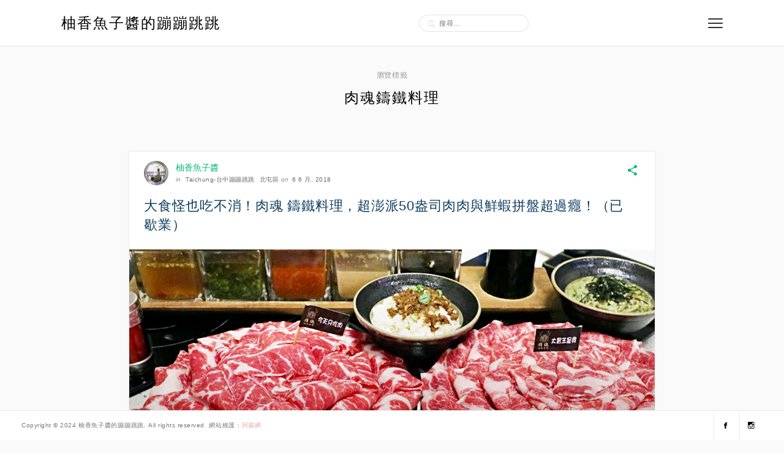

--- FILE ---
content_type: text/html; charset=UTF-8
request_url: https://auto-load-balancer.likr.tw/api/get_client_ip.php
body_size: -137
content:
"3.19.55.203"